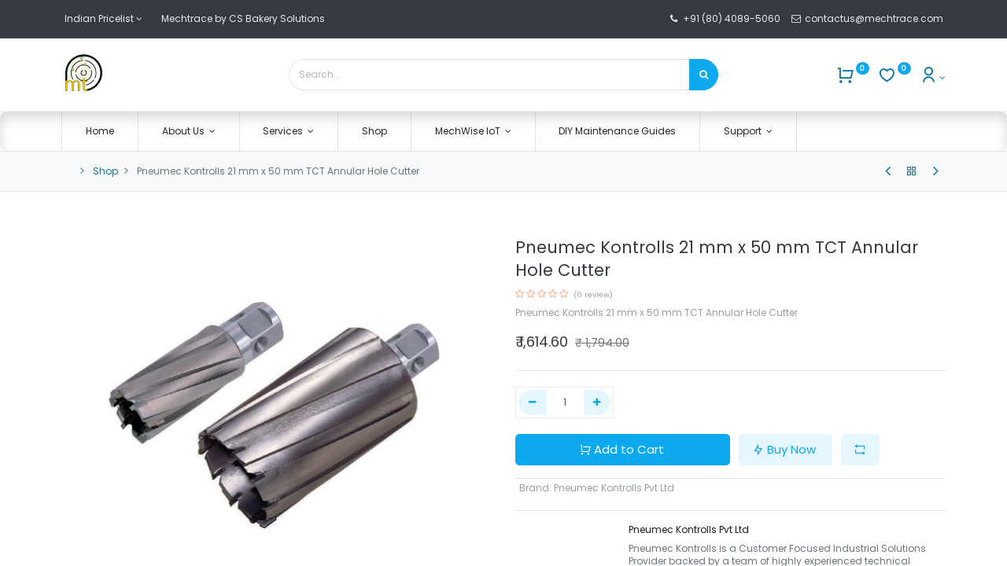

--- FILE ---
content_type: text/html; charset=utf-8
request_url: https://www.mechtrace.com/shop/21-x-50-pneumec-kontrolls-21-mm-x-50-mm-tct-annular-hole-cutter-3141
body_size: 12936
content:
<!DOCTYPE html>
        <html lang="en-US" data-website-id="1" data-main-object="product.template(3141,)" data-oe-company-name="CS Bakery Solutions Pvt Ltd" data-add2cart-redirect="1">
    <head>
                <meta charset="utf-8"/>
                <meta http-equiv="X-UA-Compatible" content="IE=edge,chrome=1"/>
            <meta name="viewport" content="width=device-width, initial-scale=1, user-scalable=no"/>
            <script src="/cdn-cgi/scripts/7d0fa10a/cloudflare-static/rocket-loader.min.js" data-cf-settings="a2b82c5a105133569073f20a-|49"></script><link rel="stylesheet" type="text/css" href="/spiffy_theme_backend/static/lib/RemixIcon/remixicon.css" media="print" onload="this.media=&#39;all&#39;"/>
            <meta name="theme-color" content="#1ea8e7"/>
            <meta name="viewport" content="width=device-width, initial-scale=1"/>
        <meta name="generator" content="Odoo"/>
        <meta name="description" content="Pneumec Kontrolls 21 mm x 50 mm TCT Annular Hole Cutter"/>
            <link rel="manifest" href="/pwa/1/manifest.json"/>
            <link rel="apple-touch-icon" sizes="192x192" href="/web/image/website/1/dr_pwa_icon_192/192x192"/>
            <meta name="theme-color" content="#FFFFFF"/>
            <meta name="mobile-web-app-capable" content="yes"/>
            <meta name="apple-mobile-web-app-title" content="Mechtrace by CS Bakery Solutions"/>
            <meta name="apple-mobile-web-app-capable" content="yes"/>
            <meta name="apple-mobile-web-app-status-bar-style" content="default"/>
                        <meta property="og:type" content="website"/>
                        <meta property="og:title" content="Pneumec Kontrolls 21 mm x 50 mm TCT Annular Hole Cutter"/>
                        <meta property="og:site_name" content="Mechtrace - Technician on the way"/>
                        <meta property="og:url" content="http://www.mechtrace.com/shop/21-x-50-pneumec-kontrolls-21-mm-x-50-mm-tct-annular-hole-cutter-3141"/>
                        <meta property="og:image" content="http://www.mechtrace.com/web/image/product.template/3141/image_1024?unique=6c7dd76"/>
                        <meta property="og:description" content="Pneumec Kontrolls 21 mm x 50 mm TCT Annular Hole Cutter"/>
                    <meta name="twitter:card" content="summary_large_image"/>
                    <meta name="twitter:title" content="Pneumec Kontrolls 21 mm x 50 mm TCT Annular Hole Cutter"/>
                    <meta name="twitter:image" content="http://www.mechtrace.com/web/image/product.template/3141/image_1024?unique=6c7dd76"/>
                    <meta name="twitter:site" content="@mechtrace"/>
                    <meta name="twitter:description" content="Pneumec Kontrolls 21 mm x 50 mm TCT Annular Hole Cutter"/>
        <link rel="canonical" href="https://www.mechtrace.com/shop/21-x-50-pneumec-kontrolls-21-mm-x-50-mm-tct-annular-hole-cutter-3141"/>
                <title> Pneumec Kontrolls 21 mm x 50 mm TCT Annular Hole Cutter | Mechtrace - Technician on the way </title>
                <link type="image/x-icon" rel="shortcut icon" href="/web/image/website/1/favicon?unique=d3753e0"/>
            <link rel="preload" href="/web/static/lib/fontawesome/fonts/fontawesome-webfont.woff2?v=4.7.0" as="font" font-display="swap" type="font/woff2" crossorigin=""/>
            <script src="/cdn-cgi/scripts/7d0fa10a/cloudflare-static/rocket-loader.min.js" data-cf-settings="a2b82c5a105133569073f20a-|49"></script><link rel="preload" href="/theme_prime/static/lib/Droggol-Pack-v1.0/fonts/Droggol-Pack.ttf?4iwoe7" as="font" type="font/ttf" crossorigin="" font-display="swap" media="print" onload="this.media=&#39;all&#39;"/>
            <script src="/cdn-cgi/scripts/7d0fa10a/cloudflare-static/rocket-loader.min.js" data-cf-settings="a2b82c5a105133569073f20a-|49"></script><link rel="stylesheet" type="text/css" href="/theme_prime/static/lib/Droggol-Pack-v1.0/droggol-pack-3.css" media="print" onload="this.media=&#39;all&#39;"/>
            <link type="text/css" rel="stylesheet" href="/web/assets/84053-3e4813d/1/web.assets_common.min.css" data-asset-bundle="web.assets_common" data-asset-version="3e4813d"/>
            <link type="text/css" rel="stylesheet" href="/web/assets/112817-f3e971f/1/web.assets_frontend.min.css" data-asset-bundle="web.assets_frontend" data-asset-version="f3e971f"/>
                <script id="web.layout.odooscript" type="a2b82c5a105133569073f20a-text/javascript">
                    var odoo = {
                        csrf_token: "d39956ab15e73d9d3f0d288722a5c611aac50b6eo1800245536",
                        debug: "",
                    };
                </script>
            <script type="a2b82c5a105133569073f20a-text/javascript">
                odoo.dr_theme_config = {"bool_enable_ajax_load": false, "json_zoom": {"zoom_enabled": true, "zoom_factor": 2, "disable_small": false}, "json_category_pills": {"enable": true, "enable_child": true, "hide_desktop": false, "show_title": true, "style": "3"}, "json_grid_product": {"show_color_preview": true, "show_quick_view": true, "show_similar_products": true, "show_rating": true, "show_stock_label": false, "style": "2"}, "json_shop_filters": {"filter_method": "lazy", "in_sidebar": false, "collapsible": false, "show_category_count": false, "show_attrib_count": false, "hide_extra_attrib_value": false, "show_rating_filter": false, "show_availability_filter": false, "tags_style": "2"}, "json_bottom_bar": {"show_bottom_bar": true, "show_bottom_bar_on_scroll": true, "filters": true, "actions": ["tp_home", "tp_search", "tp_brands", "tp_category"]}, "bool_sticky_add_to_cart": true, "json_general_language_pricelist_selector": {"hide_country_flag": true}, "json_b2b_shop_config": {"dr_enable_b2b": false, "dr_only_assigned_pricelist": false, "dr_allow_reorder": false}, "json_mobile": {}, "json_product_search": {"advance_search": true, "search_category": true, "search_attribute": true, "search_suggestion": true, "search_limit": 10, "search_max_product": 3, "search_fuzzy": true}, "json_lazy_load_config": {"enable_ajax_load_products": false, "enable_ajax_load_products_on_click": false}, "json_brands_page": {"disable_brands_grouping": true}, "cart_flow": "notification", "theme_installed": true, "pwa_active": false, "bool_product_offers": true, "bool_show_products_nav": true, "is_public_user": true, "has_sign_up": false};
            </script>
            <script type="a2b82c5a105133569073f20a-text/javascript">
                odoo.__session_info__ = {"is_admin": false, "is_system": false, "is_website_user": true, "user_id": false, "is_frontend": true, "profile_session": null, "profile_collectors": null, "profile_params": null, "show_effect": "True", "translationURL": "/website/translations", "cache_hashes": {"translations": "5e7093ae0d9a76f185c7adbac6caf15d196d873e"}, "lang_url_code": "en", "geoip_country_code": null};
                if (!/(^|;\s)tz=/.test(document.cookie)) {
                    const userTZ = Intl.DateTimeFormat().resolvedOptions().timeZone;
                    document.cookie = `tz=${userTZ}; path=/`;
                }
            </script>
            <script defer="defer" type="a2b82c5a105133569073f20a-text/javascript" src="/web/assets/50320-576e228/1/web.assets_common_minimal.min.js" data-asset-bundle="web.assets_common_minimal" data-asset-version="576e228"></script>
            <script defer="defer" type="a2b82c5a105133569073f20a-text/javascript" src="/web/assets/50321-488a469/1/web.assets_frontend_minimal.min.js" data-asset-bundle="web.assets_frontend_minimal" data-asset-version="488a469"></script>
            <script defer="defer" type="a2b82c5a105133569073f20a-text/javascript" data-src="/web/assets/84032-146bef1/1/web.assets_common_lazy.min.js" data-asset-bundle="web.assets_common_lazy" data-asset-version="146bef1"></script>
            <script defer="defer" type="a2b82c5a105133569073f20a-text/javascript" data-src="/web/assets/99110-dc2115a/1/web.assets_frontend_lazy.min.js" data-asset-bundle="web.assets_frontend_lazy" data-asset-version="dc2115a"></script>
        <!--<link rel="preconnect" href="https://fonts.gstatic.com/" crossorigin=""/>-->
<link rel="preconnect" href="https://analytics.mechtrace.com/" crossorigin="anonymous"/>
<!--<link rel="preconnect" href="https://fonts.googleapis.com" crossorigin=""/>-->
<link rel="preconnect" href="https://ads.mechtrace.com" crossorigin="anonymous"/>
<!-- <link rel="preconnect" href="https://www.googletagmanager.com" crossorigin="True" /> -->
<!-- <link rel="preload" as="image" href="https://ads.mechtrace.com/www/images/4d6c63aef201ebe7eb7318fa8548396f.webp" crossorigin="anonymous"/>
<link rel="preload" as="script" href="https://ads.mechtrace.com/www/admin/plugins/CarouselAds/assets/slick.min.js" fetchpriority="high" crossorigin="anonymous"/>
<link rel="preload" as="script" href="https://ads.mechtrace.com/www/admin/plugins/CarouselAds/assets/jquery-3.6.4.min.js" fetchpriority="high" crossorigin="anonymous"/> -->
<script defer_load="true" defer="true" data-cfasync="false" src="https://ads.mechtrace.com/www/admin/plugins/CarouselAds/assets/jquery-3.6.4.min.js" fetchpriority="low" crossorigin="anonymous"></script>
<script defer_load="true" defer="true" data-cfasync="false" src="https://ads.mechtrace.com/www/admin/plugins/CarouselAds/assets/slick.min.js" fetchpriority="low" crossorigin="anonymous"></script>
<!-- <link rel="preload" href="https://ads.mechtrace.com/adcodesmechtrace/mechtracecss.css" as="style"></link> -->
<!--<link rel="preconnect" href="https://stats.g.doubleclick.net" crossorigin="" />-->
<!-- Google Tag Manager -->
<!-- <script>(function(w,d,s,l,i){w[l]=w[l]||[];w[l].push({'gtm.start':
new Date().getTime(),event:'gtm.js'});var f=d.getElementsByTagName(s)[0],
j=d.createElement(s),dl=l!='dataLayer'?'&l='+l:'';j.defer="true";j.src=
'https://www.googletagmanager.com/gtm.js?id='+i+dl;f.parentNode.insertBefore(j,f);
})(window,document,'script','dataLayer','GTM-TFZ49XD');fetchPriority="low";</script> -->
<!-- End Google Tag Manager -->
<script delay="https://ads.mechtrace.com/adcodesmechtrace/flying-pages.min.js" crossorigin="anonymous" type="a2b82c5a105133569073f20a-text/javascript"></script>
<!--<script delay="https://ads.mechtrace.com/googletagmanager.js" crossorigin="anonymous"></script>-->
<script src="https://ads.mechtrace.com/adcodesmechtrace/delayscript.js" data-cfasync="true" defer="true" defer_load="true" crossorigin="anonymous" type="a2b82c5a105133569073f20a-text/javascript"></script>
<!-- <script src="https://ads.mechtrace.com/adcodesmechtrace/zarazmechtrace.js" data-cfasync="true" defer="true" defer_load="true" fetchpriority="low" crossorigin="anonymous"></script>
<script src="https://ads.mechtrace.com/adcodesmechtrace/beacon.min.js" defer="true" data-cf-beacon='{"token": "dbae8b6b73454ca89564ff1044837854"}' defer_load="true" fetchpriority="low" crossorigin="anonymous"></script> -->
<!-- <script src="https://ads.mechtrace.com/adcodesmechtrace/hitstats1.js" data-cfasync="true" defer="true" defer_load="true" crossorigin="anonymous"></script> -->
<!-- <script data-cfasync="true" src="https://ads.mechtrace.com/adcodesmechtrace/whatsappchat.js" async="true"  fetchpriority="low"></script> -->
<!-- <link rel="preload" href="https://ads.mechtrace.com/adcodesmechtrace/outfit.woff2" as="font" type="font/woff2" crossorigin="true"></link> -->
    </head>
            <body class="">
        <div id="wrapwrap" class="   ">
        <div class="tp-bottombar-component o_not_editable w-100 tp-bottombar-component-style-1 p-0   tp-bottombar-not-visible">
            <div class="d-flex justify-content-center align-items-center border-bottom tp-bottom-bar-add-to-cart">
                <a class="mx-3" href="#">
                    <img class="o_image_40_cover tp-rounded-border border product-img" src="/web/image/product.template/3141/image_128" alt="Pneumec Kontrolls 21 mm x 50 mm TCT Annular Hole Cutter" loading="lazy"/>
                </a>
                <span class="mx-3">
                    <p class="mb-0 small font-weight-bold">Price:</p>
                    <p class="mb-0 small text-primary"><span data-oe-type="monetary" data-oe-expression="combination_info[&#39;price&#39;]" class="product-price">₹ <span class="oe_currency_value">1,614.60</span></span></p>
                </span>
                <button class="product-add-to-cart btn btn-primary-soft m-2 tp-rounded-border btn-block">
                    <i class="dri dri-cart"></i> Add to Cart
                </button>
            </div>
            <ul class="list-inline my-2 px-5 d-flex tp-bottombar-main-element justify-content-between">
        <li class="list-inline-item o_not_editable position-relative tp-bottom-action-btn text-center  ">
            <a aria-label="Home" class=" " href="/">
                <i class="tp-action-btn-icon fa fa-home"></i>
            </a>
            <div class="tp-action-btn-label">Home</div>
        </li>
        <li class="list-inline-item o_not_editable position-relative tp-bottom-action-btn text-center tp-search-sidebar-action ">
            <a aria-label="Search" class=" " href="#">
                <i class="tp-action-btn-icon dri dri-search"></i>
            </a>
            <div class="tp-action-btn-label">Search</div>
        </li>
        <li class="list-inline-item o_not_editable position-relative tp-bottom-action-btn text-center  ">
            <a aria-label="Brands" class=" " href="/shop/all-brands">
                <i class="tp-action-btn-icon dri dri-tag-l "></i>
            </a>
            <div class="tp-action-btn-label">Brands</div>
        </li>
        <li class="list-inline-item o_not_editable position-relative tp-bottom-action-btn text-center tp-category-action ">
            <a aria-label="Category" class=" " href="#">
                <i class="tp-action-btn-icon dri dri-category"></i>
            </a>
            <div class="tp-action-btn-label">Category</div>
        </li>
        <li class="list-inline-item o_not_editable tp-bottom-action-btn ">
            <div class="dropdown">
                <a href="#" class="dropdown-toggle" data-toggle="dropdown" aria-label="Account Info"><i class="dri dri-user tp-action-btn-icon"></i></a>
                <div class="tp-action-btn-label">Account</div>
                <div class="dropdown-menu dropdown-menu-right" role="menu">
                    <div class="dropdown-header">Guest</div>
                    <a href="/web/login" role="menuitem" class="dropdown-item">Login</a>
                    <div class="dropdown-divider"></div>
                    <a href="/shop/cart" role="menuitem" class="dropdown-item">My Cart</a>
                    <a href="/shop/wishlist" role="menuitem" class="dropdown-item">Wishlist (<span class="tp-wishlist-counter">0</span>)</a>
                </div>
            </div>
        </li>
            </ul>
        </div>
        <header id="top" data-anchor="true" data-name="Header" class="  o_header_fade_out o_hoverable_dropdown o_top_menu_collapse_shown tp-no-collapse">
    <div class="tp-preheader o_colored_level o_cc" data-name="Preheader">
      <div class="container">
        <div class="row justify-content-lg-between justify-content-center align-items-center">
          <div class="col-auto py-3 d-none d-lg-block">
            <div class="d-flex align-items-center">
        <div class=" mr-4 o_not_editable">
            <a href="#" data-toggle="dropdown" aria-haspopup="true" aria-expanded="true" class="dropdown-toggle d-flex align-items-center ">
                        <span class="ml-1">Indian Pricelist</span>
            </a>
            <div class="dropdown-menu" role="menu">
                    <li class="dropdown-item">
                        <select class="custom-select form-control tp-select-pricelist">
                                <option selected="selected" value="/shop/change_pricelist/1">
                                    ₹ Indian Pricelist
                                </option>
                                <option value="/shop/change_pricelist/4">
                                    ₹ Introductory 10% Discount
                                </option>
                        </select>
                    </li>
            </div>
        </div>
              <div class="oe_structure oe_structure_solo">
                <section class="s_text_block o_colored_level" data-snippet="s_text_block" data-name="Text" style="background-image: none;">
                  <div class="container">
                    <div>Mechtrace by CS Bakery Solutions</div>
                  </div>
                </section>
              </div>
            </div>
          </div>
          <div class="col-auto py-3 pb16">
              &nbsp;<i class="fa fa-1x fa-fw fa-phone mr-1" contenteditable="false">​</i>﻿<a href="tel:+918040895060" target="_blank">﻿+91 (80) 4089-5060﻿</a>﻿&nbsp; &nbsp;&nbsp;<i class="fa fa-1x fa-fw fa-envelope-o fa-glass" style="font-weight: normal;font-size: inherit" contenteditable="false">​</i>&nbsp;﻿<a href="https://contactus@mechtrace.com/" data-original-title="" title="">﻿contactus@mechtrace.com&nbsp;﻿</a>﻿
            <div class="oe_structure oe_structure_solo"></div>
          </div>
        </div>
      </div>
    </div>
  <div class="tp-header-box o_colored_level o_cc">
                <div class="container">
                    <div class="row justify-content-center justify-content-lg-between align-items-center">
                        <div class="col-3 py-3">
    <a href="/" class="navbar-brand logo d-none d-lg-inline-block">
            <span role="img" aria-label="Logo of Mechtrace - Technician on the way" title="Mechtrace - Technician on the way"><img src="/web/image/website/1/logo/Mechtrace%20-%20Technician%20on%20the%20way?unique=d3753e0" class="img img-fluid" alt="Mechtrace - Technician on the way" loading="lazy"/></span>
        </a>
                        </div>
                        <div class="col-6 py-3">
    <form method="get" class="o_searchbar_form o_wait_lazy_js s_searchbar_input mx-auto w-100 o_wsale_products_searchbar_form o_not_editable" action="/shop" data-snippet="s_searchbar_input">
            <div role="search" class="input-group  ">
        <input type="search" name="search" class="search-query form-control oe_search_box None" placeholder="Search..." value="" data-search-type="products" data-limit="5" data-display-image="true" data-display-description="true" data-display-extra-link="true" data-display-detail="true" data-order-by="name asc"/>
        <div class="input-group-append">
            <button type="submit" aria-label="Search" title="Search" class="btn oe_search_button btn-primary"><i class="fa fa-search"></i>
        </button>
        </div>
    </div>
            <input name="order" type="hidden" class="o_search_order_by" value="name asc"/>
        </form>
                        </div>
                        <div class="col-3 py-3 text-right">
                            <ul class="list-inline m-0 tp-account-info">
        <li class="list-inline-item o_not_editable ">
            <a class="o_wsale_my_cart tp-cart-sidebar-action" href="/shop/cart">
                <i class="dri dri-cart"></i>
                <sup class="my_cart_quantity badge badge-primary mb-0 font-weight-bold" data-order-id="">0</sup>
            </a>
        </li>
        <li class="list-inline-item o_not_editable ">
            <a class="o_wsale_my_wish" href="/shop/wishlist">
                <i class="dri dri-wishlist"></i>
                <sup class="my_wish_quantity o_animate_blink badge badge-primary">0</sup>
            </a>
        </li>
        <li class="list-inline-item o_not_editable  ">
            <div class="dropdown">
                <a href="#" class="dropdown-toggle" data-toggle="dropdown" aria-label="Account Info"><i class="dri dri-user "></i></a>
                <div class="dropdown-menu dropdown-menu-right" role="menu">
                    <div class="dropdown-header">Guest</div>
                    <a href="/web/login" role="menuitem" class="dropdown-item">Login</a>
                    <div class="dropdown-divider"></div>
                    <a href="/shop/cart" role="menuitem" class="dropdown-item">My Cart</a>
                    <a href="/shop/wishlist" role="menuitem" class="dropdown-item">Wishlist (<span class="tp-wishlist-counter">0</span>)</a>
                </div>
            </div>
        </li>
                            </ul>
                        </div>
                    </div>
                </div>
            </div>
    <nav data-name="Navbar" class="navbar navbar-expand-lg navbar-light o_colored_level o_cc shadow-sm">
                <div id="top_menu_container" class="container justify-content-between">
        <button class="navbar-toggler tp-navbar-toggler collapsed o_not_editable" type="button" data-toggle="collapse" aria-label="Menu" data-target="#top_menu_collapse">
            <span class="icon-bar top-bar"></span>
            <span class="icon-bar middle-bar"></span>
            <span class="icon-bar bottom-bar"></span>
        </button>
                    <a href="/" class="navbar-brand logo d-lg-none o_offcanvas_logo_container">
                        <img role="img" src="/website/image/website/1/logo" aria-label="Logo of Mechtrace - Technician on the way" title="Mechtrace - Technician on the way" loading="lazy"/>
                    </a>
        <div class="tp-account-info o_not_editable">
            <a class="o_wsale_my_cart tp-cart-sidebar-action d-lg-none" href="/shop/cart">
                <i class="dri dri-cart"></i>
                <sup class="my_cart_quantity badge badge-primary mb-0 font-weight-bold" data-order-id="">0</sup>
            </a>
        </div>
                    <div id="top_menu_collapse" class="collapse navbar-collapse order-last order-lg-0">
    <ul id="top_menu" role="menu" class="nav navbar-nav o_menu_loading flex-grow-1">
    <li role="presentation" class="nav-item  ">
        <a role="menuitem" href="/" class="nav-link ">
        <span>Home</span>
        </a>
    </li>
    <li class="nav-item   dropdown  ">
        <a data-toggle="dropdown" href="#" class="nav-link dropdown-toggle ">
        <span>About Us</span>
        </a>
        <ul class="dropdown-menu" role="menu">
    <li role="presentation" class="  ">
        <a role="menuitem" href="/about-us" class="dropdown-item ">
        <span>About Us</span>
        </a>
    </li>
    <li role="presentation" class="  ">
        <a role="menuitem" href="/our-achievements" class="dropdown-item ">
        <span>Our Achievements</span>
        </a>
    </li>
    <li role="presentation" class="  ">
        <a role="menuitem" href="/case-studies" class="dropdown-item ">
        <span>Case Studies</span>
        </a>
    </li>
    <li role="presentation" class="  ">
        <a role="menuitem" href="/mechtrace-technician-app" class="dropdown-item ">
        <span>Mobile App</span>
        </a>
    </li>
    <li role="presentation" class="  ">
        <a role="menuitem" href="/blog" class="dropdown-item ">
        <span>Blog</span>
        </a>
    </li>
        </ul>
    </li>
    <li class="nav-item   dropdown  ">
        <a data-toggle="dropdown" href="#" class="nav-link dropdown-toggle ">
        <span>Services</span>
        </a>
        <ul class="dropdown-menu" role="menu">
    <li role="presentation" class="  ">
        <a role="menuitem" href="/partner-onboarding" class="dropdown-item ">
        <span>Partner Onboarding</span>
        </a>
    </li>
    <li role="presentation" class="  ">
        <a role="menuitem" href="/advertising" class="dropdown-item ">
        <span>Advertising</span>
        </a>
    </li>
        </ul>
    </li>
    <li role="presentation" class="nav-item  ">
        <a role="menuitem" href="/shop" class="nav-link ">
        <span>Shop</span>
        </a>
    </li>
    <li class="nav-item   dropdown  ">
        <a data-toggle="dropdown" href="#" class="nav-link dropdown-toggle ">
        <span>MechWise IoT</span>
        </a>
        <ul class="dropdown-menu" role="menu">
    <li role="presentation" class="  ">
        <a role="menuitem" href="/mechwise-iot" class="dropdown-item ">
        <span>MechWise IoT</span>
        </a>
    </li>
    <li role="presentation" class="  ">
        <a role="menuitem" href="/industries" class="dropdown-item ">
        <span>Industries</span>
        </a>
    </li>
        </ul>
    </li>
    <li role="presentation" class="nav-item  tp-primary-bg tp-solid">
        <a role="menuitem" href="https://kb.mechtrace.com/index.php?title=Troubleshooting_Guides" class="nav-link ">
        <span>DIY Maintenance Guides</span>
        </a>
    </li>
    <li class="nav-item   dropdown  ">
        <a data-toggle="dropdown" href="#" class="nav-link dropdown-toggle ">
        <span>Support</span>
        </a>
        <ul class="dropdown-menu" role="menu">
    <li role="presentation" class="  ">
        <a role="menuitem" href="/web/login" class="dropdown-item ">
        <span>Portal Login</span>
        </a>
    </li>
    <li role="presentation" class="  ">
        <a role="menuitem" href="https://iot.mechtrace.com/login?mtm_campaign=Mechtrace" class="dropdown-item ">
        <span>MechWise IoT Login</span>
        </a>
    </li>
        </ul>
    </li>
    </ul>
                    </div>
                </div>
    </nav>
        </header>
            <!-- Mechtrace ads CarouselAds Tag - Generated with Revive Adserver v5.4.1 -->
<script data-cfasync="false"  defer_load="false" src="https://ads.mechtrace.com/adcodesmechtrace/wwwheaderzone.js" fetchpriority="hgh" type="text/javascript" crossorigin="anonymous"></script>
<!-- Mechtrace ads Carousel Ads - Async Tag - Generated with Revive Adserver v5.4.1 -->
<!--<ins data-revive-zoneid="20" data-revive-id="38b182ca2edc8b317fca42a47bb37df7"></ins>
<script src="https://ads.mechtrace.com/adcodesmechtrace/wwwheaderzoneasync.js" data-cfasync="false" fetchpriority="low" crossorigin="anonymous"></script>-->
                <main>
    <div class="mb-2 mb-md-3 bg-100 border-bottom border-top py-1" style="border-color: #e5e5e5 !important;">
      <div class="container">
        <div class="row justify-content-center justify-content-md-between align-items-center">
          <div class="col-auto">
            <ol class="breadcrumb mb-0 bg-transparent">
              <li class="breadcrumb-item">
              </li>
              <li class="breadcrumb-item">
                <a class="" href="/shop">﻿Shop﻿</a>
              </li>
              <li class="breadcrumb-item active">
                <span>Pneumec Kontrolls 21 mm x 50 mm TCT Annular Hole Cutter</span>
              </li>
            </ol>
          </div>
          <div class="col-auto tp-product-navigator my-2">
            <a data-content-id="prev" class="btn btn-link btn-sm tp-natigation-btn" href="/shop/21-5-x-50-pneumec-kontrolls-21-5-mm-x-50-mm-tct-annular-hole-cutter-3140">﻿
              <i class="fa fa-angle-left" style="font-size: 20px;" contenteditable="false">​</i>
            ﻿</a>
            <div class="media align-items-center d-none" data-content-id="prev">
              <img style="width: 84px; height: 84px; object-fit: cover;" src="/web/image/product.template/3140/image_128" alt="Pneumec Kontrolls 21.5 mm x 50 mm TCT Annular Hole Cutter" loading="lazy"/>
              <div class="media-body py-1 px-3">
                <h6 class="mb-1">
                  Pneumec Kontrolls 21.5 mm x 50 mm TCT Annular Hole Cutter
                </h6>
                <div>
                  <h6 data-oe-type="monetary" data-oe-expression="prev_product_combination_info[&#39;price&#39;]" class="text-primary d-inline-block mb-0">₹ <span class="oe_currency_value">1,614.60</span></h6>
                  <small data-oe-type="monetary" data-oe-expression="prev_product_combination_info[&#39;list_price&#39;]" style="text-decoration: line-through; white-space: nowrap;" class="oe_default_price ml-1 ">₹ <span class="oe_currency_value">1,794.00</span></small>
            <small class="tp-discount-percentage d-none d-md-inline-block ml-1">
                (10% OFF)
            </small>
                </div>
              </div>
            </div>
            <a class="btn btn-link btn-sm" title="Back to products" href="/shop">﻿
              <i class="dri dri-category"></i>
            ﻿</a>
            <a data-content-id="next" class="btn btn-link btn-sm tp-natigation-btn" href="/shop/22-5-x-50-pneumec-kontrolls-22-5-mm-x-50-mm-tct-annular-hole-cutter-3142">﻿
              <i class="fa fa-angle-right" style="font-size: 20px;" contenteditable="false">​</i>
            ﻿</a>
            <div class="media align-items-center d-none" data-content-id="next">
              <img style="width: 84px; height: 84px; object-fit: cover;" src="/web/image/product.template/3142/image_128" alt="Pneumec Kontrolls 22.5 mm x 50 mm TCT Annular Hole Cutter" loading="lazy"/>
              <div class="media-body py-1 px-3">
                <h6 class="mb-1">
                  Pneumec Kontrolls 22.5 mm x 50 mm TCT Annular Hole Cutter
                </h6>
                <div>
                  <h6 data-oe-type="monetary" data-oe-expression="next_product_combination_info[&#39;price&#39;]" class="text-primary d-inline-block mb-0">₹ <span class="oe_currency_value">1,614.60</span></h6>
                  <small data-oe-type="monetary" data-oe-expression="next_product_combination_info[&#39;list_price&#39;]" style="text-decoration: line-through; white-space: nowrap;" class="oe_default_price ml-1 ">₹ <span class="oe_currency_value">1,794.00</span></small>
            <small class="tp-discount-percentage d-none d-md-inline-block ml-1">
                (10% OFF)
            </small>
                </div>
              </div>
            </div>
          </div>
        </div>
      </div>
    </div>
  <div itemscope="itemscope" itemtype="http://schema.org/Product" id="wrap" class="js_sale ecom-zoomable zoomodoo-next ecom-zoomable zoomodoo-next" data-ecom-zoom-auto="1">
      <div class="oe_structure oe_empty oe_structure_not_nearest" id="oe_structure_website_sale_product_1" data-editor-message="DROP BUILDING BLOCKS HERE TO MAKE THEM AVAILABLE ACROSS ALL PRODUCTS">
      <section class="s_banner_15 pt16 pb16 o_colored_level" data-snippet="s_banner_15" data-name="Banner - 15" style="background-image: none;">
        <div class="container">
          <div class="row s_col_no_bgcolor s_nb_column_fixed">
            <div class="col-12">
            </div>
          </div>
        </div>
      </section>
    </div>
        <section id="product_detail" class="container oe_website_sale discount" data-view-track="1" data-product-tracking-info="{&#34;item_id&#34;: 4063, &#34;item_name&#34;: &#34;[21 x 50] Pneumec Kontrolls 21 mm x 50 mm TCT Annular Hole Cutter&#34;, &#34;item_category&#34;: &#34;All&#34;, &#34;currency&#34;: &#34;INR&#34;, &#34;price&#34;: 1794.0}">
        <div class="row">
          <div class="col-12 col-lg-6 pb-2">
        <div id="o-carousel-product" class="carousel slide position-sticky overflow-hidden tp-drift-zoom tp-product-detail-carousel o_carousel_product_left_indicators d-flex pb-1" data-ride="carousel" data-interval="0">
        <div class="o_carousel_product_indicators ">
        </div>
        <div class="o_carousel_product_outer carousel-outer position-relative flex-grow-1">
                <div class="carousel-inner h-100">
                        <div class="carousel-item h-100 active">
                            <div class="d-flex align-items-center justify-content-center h-100">
                <div class="d-flex align-items-center justify-content-center h-100 position-relative"><img src="/web/image/product.product/4063/image_1024/%5B21%20x%2050%5D%20Pneumec%20Kontrolls%2021%20mm%20x%2050%20mm%20TCT%20Annular%20Hole%20Cutter?unique=69d5615" itemprop="image" class="img img-fluid product_detail_img mh-100 tp-drift-zoom-img" alt="Pneumec Kontrolls 21 mm x 50 mm TCT Annular Hole Cutter" loading="lazy"/></div>
            </div>
            </div>
                </div>
            </div>
        </div>
          </div>
          <div class="col-12 col-lg-6 py-2" id="product_details">
  <h1 itemprop="name" class="h3">Pneumec Kontrolls 21 mm x 50 mm TCT Annular Hole Cutter</h1>
            <span itemprop="url" style="display:none;">https://www.mechtrace.com/shop/21-x-50-pneumec-kontrolls-21-mm-x-50-mm-tct-annular-hole-cutter-3141</span>
            <span itemprop="image" style="display:none;">https://www.mechtrace.com/web/image/product.template/3141/image_1920?unique=6c7dd76</span>
              <a href="#o_product_page_reviews" class="o_product_page_reviews_link text-decoration-none">
        <div class="o_website_rating_static">
                    <i class="fa fa-star-o" role="img"></i>
                    <i class="fa fa-star-o" role="img"></i>
                    <i class="fa fa-star-o" role="img"></i>
                    <i class="fa fa-star-o" role="img"></i>
                    <i class="fa fa-star-o" role="img"></i>
                <small class="text-muted ml-1">
                    (0 review)
                </small>
        </div>
              </a>
            <p class="text-muted my-2" placeholder="A short description that will also appear on documents.">Pneumec Kontrolls 21 mm x 50 mm TCT Annular Hole Cutter</p>
            <form action="/shop/cart/update" method="POST">
              <input type="hidden" name="csrf_token" class="" value="d39956ab15e73d9d3f0d288722a5c611aac50b6eo1800245536"/>
              <div class="js_product js_main_product mb-3">
                <div>
      <div itemprop="offers" itemscope="itemscope" itemtype="http://schema.org/Offer" class="product_price d-inline-block mt-2">
                <h3 class="css_editable_mode_hidden h4">
                    <span data-oe-type="monetary" data-oe-expression="combination_info[&#39;price&#39;]" class="oe_price" style="white-space: nowrap;">₹ <span class="oe_currency_value">1,614.60</span></span>
                    <span itemprop="price" style="display:none;">1614.6000000000001</span>
                    <span itemprop="priceCurrency" style="display:none;">INR</span>
                    <span data-oe-type="monetary" data-oe-expression="combination_info[&#39;list_price&#39;]" style="text-decoration: line-through; white-space: nowrap;" class="text-body oe_default_price ml-1 small ">₹ <span class="oe_currency_value">1,794.00</span></span>
                </h3>
                <h3 class="css_non_editable_mode_hidden decimal_precision h4" data-precision="2">
                    <span>₹ <span class="oe_currency_value">1,794.00</span></span>
                </h3>
            </div>
                </div>
    <hr class=""/>
                  <input type="hidden" class="product_id" name="product_id" value="4063"/>
                  <input type="hidden" class="product_template_id" name="product_template_id" value="3141"/>
                  <input type="hidden" class="product_category_id" name="product_category_id" value="101"/>
        <ul class="list-unstyled js_add_cart_variants flex-column" data-attribute_exclusions="{&#34;exclusions&#34;: {&#34;2385&#34;: []}, &#34;parent_exclusions&#34;: {}, &#34;parent_combination&#34;: [], &#34;parent_product_name&#34;: null, &#34;mapped_attribute_names&#34;: {&#34;2385&#34;: &#34;Brand: Pneumec Kontrolls Pvt Ltd&#34;}}">
                <li data-attribute_id="1" data-attribute_name="Brand" class="variant_attribute d-none">
                    <div class="d-flex align-items-center mb-2">
      <h6 class="attribute_name mb-0 pb-0">Brand</h6>
    </div>
      <ul data-attribute_id="1" class="list-inline dr-variant ">
          <li class="list-inline-item mr-1">
            <label>
              <div>
                <input type="radio" class="js_variant_change radio_input d-none always" checked="True" name="ptal-2382" value="2385" data-value_id="2385" data-value_name="Pneumec Kontrolls Pvt Ltd" data-attribute_name="Brand"/>
                <div class="radio_input_value d-flex flex-column align-items-center mr-0">
                  <div class="dr-variant-item image" title="Pneumec Kontrolls Pvt Ltd"><img src="/web/image/product.template.attribute.value/2385/dr_image/Brand:%20Pneumec%20Kontrolls%20Pvt%20Ltd?unique=aa23d98" class="img img-fluid" alt="Brand: Pneumec Kontrolls Pvt Ltd" loading="lazy"/></div>
                </div>
              </div>
            </label>
          </li>
      </ul>
  </li>
        </ul>
                <p class="css_not_available_msg alert alert-warning"></p>
        <div class="css_quantity input-group d-inline-flex mr-2 my-1 align-middle" contenteditable="false">
            <div class="input-group-prepend">
                <a class="btn btn-primary js_add_cart_json" aria-label="Remove one" title="Remove one" href="#">
                    <i class="fa fa-minus"></i>
                </a>
            </div>
            <input type="text" class="form-control quantity" data-min="1" name="add_qty" value="1"/>
	     <div class="input-group-append">
                <a class="btn btn-primary float_left js_add_cart_json" aria-label="Add one" title="Add one" href="#">
                    <i class="fa fa-plus"></i>
                </a>
            </div>
        </div>
        	<input type="hidden" class="form-control" name="min_qty" value="1"/>
      <div id="add_to_cart_wrap" class="d-block my-3">
                  <a role="button" id="add_to_cart" class="btn btn-primary btn-lg js_check_product a-submit d-block d-sm-inline-block w-100 w-md-50 flex-grow-1" href="#">﻿<i class="dri dri-cart"></i> Add to Cart
      ﻿</a>
    <a role="button" class="btn btn-primary-soft btn-lg o_we_buy_now mt-3 mt-md-0 d-block d-md-inline-block w-md-auto ml-0 ml-md-2" href="#">﻿<i class="dri dri-bolt"></i> Buy Now
      ﻿</a>
    <button type="button" role="button" class="d-none d-md-inline-block btn btn-primary-soft btn-lg ml-2 o_add_compare_dyn" aria-label="Compare" data-action="o_comparelist" data-product-product-id="4063">
      <span class="dri dri-compare"></span>
    </button>
  <div id="product_option_block" class="d-inline-block align-middle"></div>
                </div>
      <div class="availability_messages o_not_editable"></div>
              </div>
            </form>
            <div id="product_attributes_simple">
              <table class="table table-sm text-muted ">
                  <tr>
                    <td><span>Brand</span>:
                                                <span>Pneumec Kontrolls Pvt Ltd</span></td>
                  </tr>
              </table>
            </div>
      <hr class="mt-2"/>
      <div class="row align-items-center">
        <div class="col-6 col-md-3"><img src="/web/image/product.attribute.value/95/dr_image/Brand:%20Pneumec%20Kontrolls%20Pvt%20Ltd?unique=0ab9853" class="img img-fluid" alt="Brand: Pneumec Kontrolls Pvt Ltd" loading="lazy"/></div>
        <div class="col-12 col-md-9 mt-2 mt-md-0">
          <h6>
            <a class="tp-link-dark" href="/shop?attrib=1-95">
              <span>Pneumec Kontrolls Pvt Ltd</span>
            </a>
          </h6>
          <p class="mb-0">Pneumec Kontrolls is a Customer Focused Industrial Solutions Provider backed by a team of highly experienced technical professionals. We import &amp; market state of the art technology driven products from renowned international brands for diverse industrial and manufacturing units. We help our customers in reducing production time hence improving efficiency.</p>
        </div>
      </div>
      <hr/>
      <div class="row"></div>
      <hr/>
        <div class="dr_extra_fields o_not_editable">
        </div>
    <div class="row no-gutters align-items-center">
      <div class="col-auto"></div>
      <div class="col-auto">
  <div data-snippet="s_share" class="s_share text-left d-inline-block">
    <a href="https://www.facebook.com/sharer/sharer.php?u={url}" target="_blank" class="s_share_facebook d-inline-block">
      <i class="fa fa-facebook "></i>
    </a>
    <a href="https://twitter.com/intent/tweet?text={title}&amp;url={url}" target="_blank" class="s_share_twitter d-inline-block">
      <i class="fa fa-twitter "></i>
    </a>
    <a href="https://pinterest.com/pin/create/button/?url={url}&amp;media={media}&amp;description={title}" target="_blank" class="s_share_pinterest d-inline-block">
      <i class="fa fa-pinterest "></i>
    </a>
    <a href="mailto:?body={url}&amp;subject={title}" class="s_share_email d-inline-block">
      <i class="fa fa-envelope "></i>
    </a>
  </div>
      </div>
    </div>
  <div id="o_product_terms_and_share" class="">
            </div>
          </div>
        </div>
      </section>
    <div class="container-fluid px-0 my-4 tp-hook-product-tabs">
      <div class="row no-gutters">
        <div class="col-12">
  <div class="tp-product-details-tab">
    <ul class="nav nav-tabs justify-content-center" role="tablist">
      <li class="nav-item o_not_editable">
        <a class="nav-link active" data-toggle="tab" href="#tp-product-description-tab" role="tab" aria-selected="true">
          <div class="my-1 tp-tab-title"><span class="fa fa-file-text-o mr-1"></span>
                            Description
                        </div>
        </a>
      </li>
      <li class="nav-item o_not_editable">
        <a class="nav-link active" data-toggle="tab" href="#tp-product-documents-tab" role="tab" aria-selected="true">
          <div class="my-1 tp-tab-title"><span class="fa fa-file-pdf-o mr-1" data-original-title="" title="" aria-describedby="tooltip618357"></span>
Documents
</div>
        </a>
      </li>
      <li class="nav-item o_not_editable">
        <a class="nav-link" data-toggle="tab" href="#tp-product-rating-tab" role="tab" aria-selected="false">
          <div class="my-1 tp-tab-title"><span class="fa fa-comments-o mr-1"></span>
Reviews &amp; Rating
</div>
        </a>
      </li>
    </ul>
    <div class="tab-content">
      <div class="tab-pane fade show active" id="tp-product-description-tab" role="tabpanel">
        <div class="container-fluid">
          <div class="row m-0 py-2">
            <div class="col-12">
              <div itemprop="description" class="oe_structure" id="product_full_description"><section class="s_text_block pt40 pb40 o_colored_level" data-snippet="s_text_block" data-name="Text" style="background-image: none;">
        <div class="container s_allow_columns">
            <p class="o_default_snippet_text">Annular Hole Cutters</p><p>- No dead point<br>- Peripheral cutting<br>- Dramatically reduce cutting resistance<br>- Dimensions- 21 mm x 50 mm<br></p>
        </div>
    </section></div>
            </div>
          </div>
        </div>
      </div>
      <div class="tab-pane fade" id="tp-product-documents-tab" role="tabpanel">
        <div class="container">
          <div class="row py-4">
              <div class="col-12 col-sm-6 col-md-4 col-lg-3 my-2">
                <div class="d-flex align-items-center p-2 border">
                  <div class="o_image" data-mimetype="application/pdf"></div>
                  <div class="ml-2 text-truncate">
                    <div title="TCT Broach Cutters.pdf">TCT Broach Cutters.pdf</div>
                    <a class="btn btn-primary-soft btn-sm mt-1" href="/web/content/30032?download=true"><i class="fa fa-download"></i> Download
                                            </a>
                  </div>
                </div>
              </div>
          </div>
        </div>
      </div>
      <div class="tab-pane fade" id="tp-product-rating-tab" role="tabpanel">
        <div class="o_shop_discussion_rating container">
          <section class="container">
            <div class="row mt-4">
              <div class="col-lg-8 offset-lg-2">
        <div id="discussion" data-anchor="true" class="d-print-none o_portal_chatter o_not_editable p-0" data-res_model="product.template" data-res_id="3141" data-pager_step="10" data-allow_composer="1" data-two_columns="false" data-display_rating="True">
        </div>
              </div>
            </div>
          </section>
        </div>
      </div>
    </div>
  </div>
        </div>
      </div>
    </div>
    <div class="container tp-hook-accessory-products">
      <div class="row">
      </div>
    </div>
    <div class="tp-sticky-add-to-cart position-fixed shadow-lg border rounded-pill p-2 css_editable_mode_hidden" style="display: none;">
      <div class="d-flex align-items-center">
        <a class="mr-2" href="#">
          <img class="rounded-circle border product-img" src="/web/image/product.template/3141/image_128" alt="Pneumec Kontrolls 21 mm x 50 mm TCT Annular Hole Cutter" loading="lazy"/>
        </a>
        <div class="mr-2">
          <h6 class="text-truncate product-name">Pneumec Kontrolls 21 mm x 50 mm TCT Annular Hole Cutter</h6>
          <h6 class="mb-0 text-primary">
            <span data-oe-type="monetary" data-oe-expression="combination_info[&#39;price&#39;]" class="product-price">₹ <span class="oe_currency_value">1,614.60</span></span>
          </h6>
        </div>
        <a href="#" class="btn btn-primary-soft rounded-pill product-add-to-cart"></a>
      </div>
    </div>
            <div class="container tp-hook-accessory-products">
      <div class="row">
        <div class="col-md-12 my-3">
          <div class="tp-suggested-product-slider tp-snippet-shiftless-enable" data-selection-info="{&#34;selectionType&#34;:&#34;manual&#34;, &#34;recordsIDs&#34;:[6135, 6134, 5928, 3127, 3174, 3129]}">
            <div class="position-relative">
              <h5 class="tp-underline-title">Related Products</h5>
              <div class="tp-slider-controls">
                <button class="btn btn-link text-primary tp-prev" role="button" aria-label="Prev">
                  <i class="fa fa-chevron-left"></i>
                </button>
                <button class="btn btn-link text-primary tp-next" role="button" aria-label="Next">
                  <i class="fa fa-chevron-right"></i>
                </button>
              </div>
            </div>
            <div class="tp-suggested-products-cards owl-carousel owl-theme owl-loaded owl-drag"></div>
          </div>
        </div>
      </div>
    </div>
    <div class="oe_structure oe_empty oe_structure_not_nearest mt16" id="oe_structure_website_sale_product_2" data-editor-message="DROP BUILDING BLOCKS HERE TO MAKE THEM AVAILABLE ACROSS ALL PRODUCTS">
      <section class="s_banner_15 pt16 pb16 o_colored_level" data-snippet="s_banner_15" data-name="Banner - 15" style="background-image: none;">
        <div class="container">
          <div class="row s_col_no_bgcolor s_nb_column_fixed">
            <div class="col-12">
            </div>
          </div>
        </div>
      </section>
    </div>
  </div>
                </main>
            <!-- Mechtrace ads CarouselAds Tag - Generated with Revive Adserver v5.4.1 -->
<script defer_load="true" src="https://ads.mechtrace.com/adcodesmechtrace/wwwfooterzone2.js" defer_load="true" data-cfasync="true" type="a2b82c5a105133569073f20a-text/javascript" fetchpriority="low" crossorigin="anonymous"></script>
<!-- Mechtrace ads Carousel Ads - Async Tag - Generated with Revive Adserver v5.4.1 -->
<!-- <ins data-revive-zoneid="29" data-revive-id="38b182ca2edc8b317fca42a47bb37df7"></ins>
<script src="https://ads.mechtrace.com/adcodesmechtrace/wwwfooterzoneasync.js" data-cfasync="true" defer="true" fetchpriority="low" crossorigin="anonymous"></script> -->
        <footer id="bottom" data-anchor="true" data-name="Footer" class="o_footer o_colored_level o_cc  o_footer_slideout">
                    <div id="footer" class="oe_structure oe_structure_solo" style="">
      <section class="s_text_block pt64 pb16" data-snippet="s_text_block" data-name="Text" style="background-image: none;" data-original-title="" title="" aria-describedby="tooltip38351" id="About-Mechtrace" data-anchor="true">
        <div class="container-fluid">
          <div class="row" data-original-title="" title="" aria-describedby="tooltip528778">
            <div class="col-12 col-md-6 col-xl-4 mb-4 o_colored_level col-lg-3">
              <h6 class="mb-3">About Mechtrace</h6>
              <div style="text-align: justify;">Mechtrace by <u><strong><span style="font-size: 18px;">CS Bakery Solutions Pvt Ltd</span></strong></u> is a first of its kind online service portal that caters to the service needs of micro, small and medium businesses. We provide a mobile app to our customers and an app to our in house service technicians.<br/>Customers can raise service tickets and track service technicians via the app. <br/></div>
              <h6 class="mt-4 mb-3">Download our apps</h6>
              <div class="d-flex tp-store-img">
                <a href="https://play.google.com/store/apps/details?id=com.csbakerysolutions.mechtracecustomer">
                  <img class="img img-fluid" src="/theme_prime/static/src/img/content/app-store-1.png" loading="lazy" data-original-title="Mechtrace Android App" aria-describedby="tooltip780590" alt="Mechtrace Service" title="Better Service"/>
                </a>
                <a href="https://apps.apple.com/in/app/mechtrace/id1620677239?mtm_campaign=Mechtrace%20iOS%20App" class="ml-2" data-original-title="" title="">
                  <img class="img img-fluid" src="/theme_prime/static/src/img/content/app-store-2.png" loading="lazy" data-original-title="Mechtrace Technicians App" title="Mechtrace Technicians App" aria-describedby="tooltip834969" alt="Mechtrace Technicians App"/>
                </a>
              </div>
            </div>
            <div class="col-12 col-md-6 col-xl-2 mb-4 o_colored_level col-lg-2">
              <h6 class="mb-3">
Categories
</h6>
              <ul class="list-unstyled mb-0 tp-list-arrow">
                <li class="my-2">
                  ﻿<a href="/shop/category/electrical-and-electronics-32" data-original-title="Industrial Electronics" title="Industrial Electricals">﻿Electronics and Electricals﻿</a>﻿
                </li>
                <li class="my-2">
                  ﻿<a href="/shop/category/burners-and-accessories-16">﻿Burners and Accessories﻿</a>﻿
                </li>
                <li class="my-2" data-original-title="Heavy Duty Wheels" title="Industrial Wheels" aria-describedby="tooltip448122">
                  ﻿<a href="/shop/category/industrial-wheels-40">﻿Industrial Wheel﻿</a>﻿
                </li>
                <li class="my-2" data-original-title="Food Grade Conveyor Betls" title="Industrial Belts" aria-describedby="tooltip448122">
                  ﻿<a href="/shop/category/belts-rubbers-14">﻿Belts﻿</a>﻿
                  <br/>
                </li>
                <li class="my-2" data-original-title="" title="" aria-describedby="tooltip869415">
                  ﻿<a href="/shop/category/gauges-46" data-original-title="" title="">﻿Gauges﻿</a>﻿
                  <br/>
                </li>
                <li class="my-2" data-original-title="" title="" aria-describedby="tooltip681792">﻿<a href="/shop/category/handles-29" data-original-title="" title="">﻿Handles﻿</a>﻿&nbsp;<br/></li>
                <li class="my-2" data-original-title="" title="" aria-describedby="tooltip155006">
                  ﻿<a href="/shop/category/fastners-58">﻿Fasteners﻿</a>﻿
                  <br/>
                </li>
              </ul>
            </div>
            <div class="col-12 col-md-6 col-xl-2 mb-4 o_colored_level col-lg-2" data-original-title="" title="" aria-describedby="tooltip637652">
              <h6 class="mb-3">
About Us
</h6>
              <ul class="list-unstyled mb-0 tp-list-arrow" data-original-title="" title="" aria-describedby="tooltip120622">
                <li class="my-2">
                  ﻿<a href="/services" data-original-title="" title="">﻿All services﻿</a>﻿
                </li>
                <li class="my-2" data-original-title="" title="" aria-describedby="tooltip715947">
                  ﻿<a href="/about-us" data-original-title="" title="">﻿About Us﻿</a>﻿
                </li>
                <li class="my-2">
                  ﻿<a href="/contactus" data-original-title="" title="">﻿Contact Us﻿</a>﻿
                </li>
                <li class="my-2">
                  ﻿<a href="/privacy" data-original-title="" title="">﻿Privacy Policy﻿</a>﻿
                </li>
                <li class="my-2">
                  ﻿<a href="/terms-and-conditions" data-original-title="" title="">﻿Terms of Use﻿</a>﻿
                </li>
                <li class="my-2">
                  ﻿<a href="/returns-and-refunds">﻿Return and Refunds﻿</a>﻿
                </li>
                <li class="my-2">
                  ﻿<a href="/shipping-and-delivery">﻿Shipping Delivery﻿</a>﻿
                </li>
              </ul>
            </div>
            <div class="col-12 col-md-6 col-xl-2 mb-4 o_colored_level col-lg-2">
              <h6 class="mb-3">Store Information</h6>
              <div>143H Bommasandra Industrial Area, <br/>Hosur Main Road&nbsp; <br/>Bangalore <br/>Karnataka 560099<br/>India<br/></div>
              <ul class="list-unstyled mb-0">
                <li class="py-1"><i class="fa fa-1x fa-fw mr-1 fa-envelope-o fa-1x mr-1 fa-glass fa-1x mr-1" data-original-title="" title="" aria-describedby="tooltip810807" contenteditable="false">​</i>
                  ﻿<a href="mailto:maikro://contactus@mechtrace.com" data-original-title="" title="">﻿contactus@mechtrace.com﻿</a>﻿
                </li>
                <li class="py-1" data-original-title="" title="" aria-describedby="tooltip891852">
                  <i class="fa fa-1x fa-fw fa-phone mr-1" contenteditable="false">​</i>
                  <span class="o_force_ltr">
                    ﻿<a href="tel:+918040895060" title="Call +91 (80) 40895060" target="_blank">﻿+91 (80) 4089-5060﻿</a>﻿
                  </span>
                </li>
              </ul>
            </div>
            <div class="col-12 col-md-6 col-xl-2 mb-4 o_colored_level col-lg-2" data-original-title="" title="" aria-describedby="tooltip257756">
              <h6 class="mb-3">Easy Payment Options</h6>
              <div>
                <a href="/payments-method" data-original-title="" title="">
                  <img class="img-fluid o_we_custom_image" src="/web/image/47561-3ee61a4d/Banners%206.0-22.jpg" data-original-title="" aria-describedby="tooltip521569" loading="lazy" alt="" title="Mechtrace EMI Payment Options" data-original-id="47559" data-original-src="/web/image/47559-b6696b77/Banners%206.0-22.jpg" data-mimetype="image/jpeg" data-resize-width="962"/>
                </a>
                <br/>
                <br/>
                <a href="/payments-method" data-original-title="" title="">
                  <img class="img-fluid o_we_custom_image" src="/web/image/47562-45b8ea95/Banners%206.0-21.jpg" alt="" data-original-title="" title="Buy Now Pay Later EMI" aria-describedby="tooltip27965" loading="lazy" data-original-id="47560" data-original-src="/web/image/47560-f37950aa/Banners%206.0-21.jpg" data-mimetype="image/jpeg" data-resize-width="962"/>
                </a>
                <br/>
                <br/>
                <br/>
              </div>
            </div>
          </div>
        </div>
      </section>
    </div>
  <div id="o_footer_scrolltop_wrapper" class="container h-0 d-flex align-items-center justify-content-end">
      <a id="o_footer_scrolltop" role="button" href="#top" title="Scroll To Top" class="btn btn-primary rounded-circle d-flex align-items-center justify-content-center">
        <span class="fa fa-1x fa-chevron-up"></span>
      </a>
    </div>
                    <div class="o_footer_copyright o_colored_level o_cc tp-custom-copyright" data-name="Copyright">
    <div class="container">
      <div class="row justify-content-between">
        <div class="col-lg-auto text-center text-lg-left">
          <div class="my-2">Copyright © Mechtrace</div>
        </div>
        <div class="col-lg-auto text-center">
          <div class="s_share no_icon_color my-2" data-name="Social Media">
            <h5 class="s_share_title d-none" wfd-invisible="true">Follow Us On</h5>
            <a href="/website/social/facebook" class="s_share_facebook" target="_blank">
              <i class="fa fa-facebook"></i>
            </a>
            <a href="/website/social/twitter" class="s_share_twitter" target="_blank">
              <i class="fa fa-twitter"></i>
            </a>
            <a href="/website/social/linkedin" class="s_share_linkedin" target="_blank">
              <i class="fa fa-linkedin"></i>
            </a>
            <a href="/website/social/instagram" class="s_share_instagram" target="_blank">
              <i class="fa fa-instagram"></i>
            </a>
            <a href="/website/social/youtube" class="s_share_youtube" target="_blank">
              <i class="fa fa-youtube"></i>
            </a>
            <a href="/website/social/github" class="s_share_github" target="_blank">
              <i class="fa fa-github"></i>
            </a>
          </div>
        </div>
      </div>
    </div>
                    </div>
                </footer>
    <a href="#" class="tp-back-to-top o_not_editable d-none" contenteditable="false" title="Scroll back to top">
      <i class="dri dri-chevron-up-l"></i>
    </a>
  </div>
            <script type="a2b82c5a105133569073f20a-text/javascript">
                window.dataLayer = window.dataLayer || [];
                function gtag(){dataLayer.push(arguments);}
                gtag('js', new Date());
                gtag('config', 'G-PYZ7E90TZB');
            </script>
        <!-- Matomo Tag Manager -->
<!-- <script>
async="true";
var _mtm = window._mtm = window._mtm || [];
_mtm.push({'mtm.startTime': (new Date().getTime()), 'event': 'mtm.Start'});
var d=document, g=d.createElement('script'), s=d.getElementsByTagName('script')[0];
g.async=true; g.src='https://analytics.mechtrace.com/js/container_klKRiU48.js'; s.parentNode.insertBefore(g,s);
</script> -->
<!-- End Matomo Tag Manager -->
<script data-cfasync="false" delay="https://ads.mechtrace.com/adcodesmechtrace/1msgWidget.js" defer="True" defer_load="True" fetchpriority="low"></script>
<script delay="https://ads.mechtrace.com/adcodesmechtrace/instantpage-5.2.0.js" defer="true" data-cfasync="true" defer_load="True" type="a2b82c5a105133569073f20a-text/javascript"></script>
<!--<script data-cfasync="true" src="https://analytics.mechtrace.com/matomo.js" defer="true" crossorigin="true"></script>-->
<!-- <script data-cfasync="true" async_load="true" src="https://ads.mechtrace.com/www/admin/plugins/CarouselAds/CarouselAdasyncads.php" crossorigin="anonymous"></script> -->
<script data-cfasync="true" src="https://ads.mechtrace.com/adcodesmechtrace/whatsappchatmechtrace1.js" async="true" defer_load="True" fetchpriority="low" crossorigin="anonymous" type="a2b82c5a105133569073f20a-text/javascript"></script>
<script delay="https://ads.mechtrace.com/googletagmanager.js" crossorigin="true" type="a2b82c5a105133569073f20a-text/javascript"></script>
<!-- Matomo -->
<script data-cfasync="true" delay="true" type="a2b82c5a105133569073f20a-text/javascript">
  var _paq = window._paq = window._paq || [];
  /* tracker methods like "setCustomDimension" should be called before "trackPageView" */
  _paq.push(['trackPageView']);
  _paq.push(['enableLinkTracking']);
  (function() {
    var u="https://analytics.mechtrace.com/";
    _paq.push(['setTrackerUrl', u+'matomo.php']);
    _paq.push(['setSiteId', '1']);
    var d=document, g=d.createElement('script'), s=d.getElementsByTagName('script')[0];
     g.async=true; g.src=u+'matomo.js'; s.parentNode.insertBefore(g,s);
  })();
</script>
<!-- End Matomo Code -->
    <script src="/cdn-cgi/scripts/7d0fa10a/cloudflare-static/rocket-loader.min.js" data-cf-settings="a2b82c5a105133569073f20a-|49" defer></script></body>
        </html>